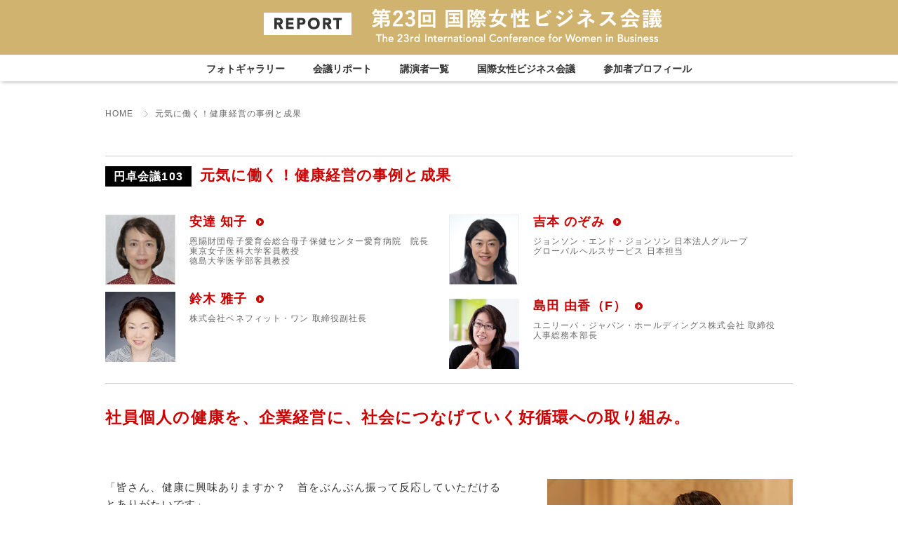

--- FILE ---
content_type: text/html
request_url: https://www.women.co.jp/conf23rd/report/entaku_103.html
body_size: 25812
content:
<!DOCTYPE html>
<!--[if lt IE 7]><html lang="ja" class="no-js lt-ie9 lt-ie8 lt-ie7"><![endif]-->
<!--[if IE 7]><html lang="ja" class="no-js lt-ie9 lt-ie8"> <![endif]-->
<!--[if IE 8]><html lang="ja" class="no-js lt-ie9"><![endif]-->
<!--[if gt IE 8]><!-->
<html lang="ja" class="no-js"><!-- InstanceBegin template="/Templates/base-j.dwt" codeOutsideHTMLIsLocked="false" -->
<!--<![endif]-->

<head prefix="og: http://ogp.me/ns# fb: http://ogp.me/ns/fb# article: http://ogp.me/ns/article#">
<meta charset="UTF-8">
<meta http-equiv="X-UA-Compatible" content="IE=edge">
<meta name="keywords" content="女性,会議,セミナー,講師,講演,著名,women,conference,Japan,ビジネス">
<meta name="description" content="国際女性ビジネス会議は、全国、海外から働く女性が参加する日本最大級のビジネス会議です。他に類を見ない感動の10時間は、参加者満足度が過去20年間99％以上。向上心の高い働く女性・男性・学生が集まります。">
<meta http-equiv="Pragma" content="no-cache" />
<meta http-equiv="cache-control" content="no-cache" />
<meta http-equiv="expires" content="0" />



<title>元気に働く！健康経営の事例と成果｜第23回 国際女性ビジネス会議リポート | 株式会社イー・ウーマン</title>


<!-- OGPの設定 -->



<meta property="og:title" content="元気に働く！健康経営の事例と成果｜第23回 国際女性ビジネス会議リポート | 株式会社イー・ウーマン">
<meta property="og:type" content="article">


<meta property="og:description" content="国際女性ビジネス会議は、全国、海外から働く女性が参加する日本最大級のビジネス会議です。他に類を見ない感動の10時間は、参加者満足度が過去20年間99％以上。向上心の高い働く女性・男性・学生が集まります。">
<script language="JavaScript">
<!--
  document.write('<meta property="og:url" content="' + location.href + '">' );
// -->
</script>
<meta property="og:site_name" content="第23回 国際女性ビジネス会議リポート | 株式会社イー・ウーマン">
<!-- スマートデバイス関連の設定  -->
<meta name="viewport" content="width=1200">
<!-- fontawesomeの読み込み  -->
<link rel="stylesheet" href="https://use.fontawesome.com/releases/v5.3.1/css/all.css" integrity="sha384-mzrmE5qonljUremFsqc01SB46JvROS7bZs3IO2EmfFsd15uHvIt+Y8vEf7N7fWAU" crossorigin="anonymous">
<!-- CSS -->
<link href="../common/css/reset.css" rel="stylesheet" type="text/css" media="all">
<link href="../common/css/module.css" rel="stylesheet" type="text/css" media="all">
<link href="../common/css/style.css" rel="stylesheet" type="text/css" media="all">
<link href="files/css/style.css" rel="stylesheet" type="text/css" media="all">
<link rel="stylesheet" href="https://ajax.googleapis.com/ajax/libs/jqueryui/1.11.4/themes/smoothness/jquery-ui.css">
<!-- jQueryの読み込み -->
<script src="//ajax.googleapis.com/ajax/libs/jquery/1.11.3/jquery.min.js"></script>
<script>window.jQuery || document.write('<script src="/common/js/vendor/jquery.1.11.3.min.js"><\/script>')</script>
<!-- jQuery ui の読み込み -->
<script src="https://ajax.googleapis.com/ajax/libs/jqueryui/1.11.4/jquery-ui.min.js"></script>
<script>window.jQuery.ui || document.write('<script src="/common/js/vendor/jquery.ui.1.11.4.min.js"><\/script>')</script>
<!-- Modernizr の読み込み -->
<script src="//ajax.aspnetcdn.com/ajax/modernizr/modernizr-2.8.3.js"></script>
<script>window.Modernizr || document.write('<script src="/common/js/vendor/modernizr.2.8.3.min.js"><\/script>');</script>
<!-- vendor -->
<script src="../common/js/vendor/jquery.lazyload.v1.4.min.js"></script>
<script src="../common/js/vendor/jquery.heightLine.min.js"></script>
<script src="../common/js/vendor/picturefill.min.js"></script>
<!--[if lt IE 9]>
<script src="/common/js/vendor/jquery.background_size.js"></script>
<script>
$(function() {
    //backgounrd-size:coverを使う場合
    $('.bg_cover').css('background-size', 'cover');
    //backgounrd-size:containを使う場合
    $('.bg_contain').css('background-size', 'contain');
});
</script>
<![endif]-->
<!-- original -->
<script src="../common/js/jquery.sorting.os.js"></script>
<script src="../common/js/scripts.js"></script>
<!-- InstanceBeginEditable name="head" -->
<!-- InstanceEndEditable -->
<!-- InstanceParam name="id" type="text" value="index" -->
<!-- InstanceParam name="class" type="text" value="index speech" -->
<!-- InstanceParam name="title" type="text" value="元気に働く！健康経営の事例と成果" -->
<!-- InstanceParam name="pagetype" type="text" value="article" -->
<!-- InstanceParam name="language" type="boolean" value="false" -->
<script>
 (function(i,s,o,g,r,a,m){i['GoogleAnalyticsObject']=r;i[r]=i[r]||function(){
 (i[r].q=i[r].q||[]).push(arguments)},i[r].l=1*new Date();a=s.createElement(o),
 m=s.getElementsByTagName(o)[0];a.async=1;a.src=g;m.parentNode.insertBefore(a,m)
 })(window,document,'script','//www.google-analytics.com/analytics.js','ga');
 ga('create', 'UA-41537061-1', 'women.co.jp');
 ga('send', 'pageview');
</script>

</head>
<body id="index" class="index speech">

<!-- #facebook -->
<div id="fb-root"></div>
<script>(function(d, s, id) {
 var js, fjs = d.getElementsByTagName(s)[0];
 if (d.getElementById(id)) return;
 js = d.createElement(s); js.id = id;
 js.src = "//connect.facebook.net/ja_JP/all.js#xfbml=1";
 fjs.parentNode.insertBefore(js, fjs);
}(document, 'script', 'facebook-jssdk'));</script>
<!-- / #facebook -->

<!-- #twitter -->
<script>!function(d,s,id){var js,fjs=d.getElementsByTagName(s)[0],p=/^http:/.test(d.location)?'http':'https';if(!d.getElementById(id)){js=d.createElement(s);js.id=id;js.src=p+"://platform.twitter.com/widgets.js";fjs.parentNode.insertBefore(js,fjs);}}(document,"script","twitter-wjs");</script>
<!-- / #twitter -->

<!-- #wrapper -->
<div id="wrapper" class="wrapper">

<!-- #header -->
<header id="header" class="header" role="banner">
  <div id="header-inner" class="header-inner inner clearfix">
    <h1 id="site-tile-01" class="site-title-01">
		 <a href="../index-j.html"> 
    	<img src="../common/img/site_logo_01.png" alt="第23回 国際女性ビジネス会議リポート｜株式会社イー・ウーマン">     
     </a>
    </h1>
  </div>
     
  <div id="header-nav-area" class="header-nav-area clearfix">
    <div class="header-nav-01">
      <nav id="global-nav" class="global-nav clearfix">
        <ul id="gnavi-lists" class="gnavi-lists clearfix">
          <li><a href="../gallery/index-j.html">フォトギャラリー</a></li>
          <li><a>会議リポート</a>
          <ul class="gnavi-lists-child">
          	<li><a href="../#all">会議全体</a></li>
            <li><a href="../#talk">講演・トークショー</a></li>
            <li><a href="../#entaku">円卓会議</a></li>
            <li><a href="../#party">パーティーセッション</a></li>
            <li><a href="../#match">マッチングスポンサー</a></li>
            <li><a href="../#partner">企業パートナー</a></li>
            <li><a href="../#voice">参加者の声</a></li>
          </ul></li>
          <li><a href="../speakers/" class="alpha">講演者一覧</a></li>
          <li><a href="../about/" class="alpha">国際女性ビジネス会議</a></li>
          <li><a href="../profiles/" class="alpha">参加者プロフィール</a></li>
          
        </ul>
      </nav>
    </div>
  </div>
    <!-- / #header-nav-area .header-nav-area clearfix -->
</header>
<!-- / #header -->


<!-- #content -->
<div id="content" class="content">


<nav id="breadcrumb" class="breadcrumb">
  <ol id="breadcrumb-inner" class="breadcrumb-inner inner clearfix">
    <li itemscope="itemscope" itemtype="http://data-vocabulary.org/Breadcrumb" class="arrow">
      <a href="../" itemprop="url" class="alpha"><span itemprop="title">HOME</span></a>
    </li>
  <!-- InstanceBeginEditable name="breadcrumb" -->
  
  <!-- InstanceEndEditable -->
    <li itemscope="itemscope" itemtype="http://data-vocabulary.org/Breadcrumb">
      <a href="#" itemprop="url" class="current">
        <span itemprop="title">元気に働く！健康経営の事例と成果</span>
      </a>
    </li>
  </ol>
</nav>

  
 
<h2 class="heading">
  <div class="heading-inner inner">
  	<div class="title-area">
    	<span>元気に働く！健康経営の事例と成果</span>
  	</div>
 </div>
</h2>


  <!-- #main -->
  <main id="main" class="main" role="main">
      <div class="inner">
      <!-- InstanceBeginEditable name="main" -->
        <div id="speech-area" class="speech-area">

          <div id="speech-section-01" class="speech-section speech-section-01">
            <div class="inner">
              <div class="box title-block clearfix">
                <hr>
                <div class="title-area clearfix">
                  <h2><span class="label">円卓会議103</span>元気に働く！健康経営の事例と成果</h2>
                  <div class="speaker-area clearfix">
                    <ul class="speaker-lists clearfix">
                      <li class="list-01 clearfix">
                        <div class="img-area"><img src="../common/speakers/adatomo.png" height="75" width="75" alt="安達 知子"></div>
                        <div class="text-area">
                          <span class="name"><a href="../speakers/details-j-adatomo.html">安達 知子</a></span>
                          <p class="affiliation">恩賜財団母子愛育会総合母子保健センター愛育病院　院長<br>東京女子医科大学客員教授<br>徳島大学医学部客員教授</p>
                        </div>
                      </li>
                    </ul>
                    <ul class="speaker-lists clearfix">
                      <li class="list-01 clearfix">
                        <div class="img-area"><img src="../common/speakers/yoshimoto.png" height="75" width="75" alt="吉本 のぞみ"></div>
                        <div class="text-area">
                          <span class="name"><a href="../speakers/details-j-yoshimoto.html">吉本 のぞみ</a></span>
                          <p class="affiliation">ジョンソン・エンド・ジョンソン 日本法人グループ<br>グローバルヘルスサービス 日本担当
</p>
                        </div>
                      </li>
                    </ul>
                    <ul class="speaker-lists clearfix">
                      <li class="list-01 clearfix">
                        <div class="img-area"><img src="../common/speakers/suzuki.png" height="75" width="75" alt="鈴木 雅子"></div>
                        <div class="text-area">
                          <span class="name"><a href="../speakers/details-j-suzuki.html">鈴木 雅子</a></span>
                          <p class="affiliation">株式会社ベネフィット・ワン 取締役副社長</p>
                        </div>
                      </li>
                    </ul>
                    <ul class="speaker-lists speaker-lists-01 clearfix">
                      <li class="list-01 clearfix">
                        <div class="img-area"><img src="../common/speakers/shimada.png" height="75" width="75" alt="島田 由香（F）"></div>
                        <div class="text-area">
                          <span class="name"><a href="../speakers/details-j-shimada.html">島田 由香（F）</a></span>
                          <p class="affiliation">ユニリーバ・ジャパン・ホールディングス株式会社 取締役 人事総務本部長</p>
                        </div>
                      </li>
                    </ul>
                  </div>
                  <hr>
                  <!-- / .speaker-area -->
                </div>
                <!-- / .title-area -->
              </div>
              <!-- / .title-block -->
             
              <!-- / .box-02 -->
              <div class="box box-01">
                <div class="text-wrap clearfix">
                  
                  <div class="text text-01">
                    <h3>社員個人の健康を、企業経営に、社会につなげていく好循環への取り組み。</h3>
                  </div>
                </div>
              </div>
              <!-- / .box-01 -->
              <div class="box box-02">
                <div class="text-wrap clearfix">
                <div class="photo photo350 photo-right">
                    <img src="files/img/entaku/entaku103_01.jpg" alt="働き方改革での新しい人事評価 写真">
                  </div>
                  <div class="text text-02">
                  
                    <p>「皆さん、健康に興味ありますか？　首をぶんぶん振って反応していただけるとありがたいです」<br>少し緊張気味で静かに座っていた参加者が、ユニリーバ・ジャパン・ホールディングス人事総務本部長の島田由香さんの言葉で大笑い。一気に賑やかな雰囲気になりました。島田さんの軽快なファシリテートで元気にスタート。企業の「健康経営」について、さまざまな好事例をシェアしていきます。</p>
                    
                  </div>
                </div>
              
                <div class="text-wrap clearfix">
                  <div class="photo photo350 photo-left">
                    <img src="files/img/entaku/entaku103_02.jpg" alt="働き方改革での新しい人事評価 写真">
                  </div>
                  <div class="text text-03">
                    <p>昨年、東京都内でもっとも多くの出産に対応した愛育病院。その院長である安達知子さんは国際女性ビジネス会議のテーマである「LIVE STRONG」について、「高校・大学時代から自分がもっと強くありたいと思うたび、自分を鼓舞するために繰り返していた言葉」と語ります。そして男女のホルモン分泌パターンの違い、特にエイジングに伴う性ホルモンの減少時期の違い、女性のホルモンの変化と疾患などを具体的なデータを示しながら「女性は男性と違い、さまざまな体調変化、ライフステージがある。しかもかなりドラマティックに変わる。そこを踏まえて企業での健康支援を」と提言しました。</p>
                  </div>
                </div>
                <div class="text-wrap clearfix">
                  <div class="text text-04">
                    <div class="photo photo350 photo-right">
                      <img src="files/img/entaku/entaku103_03.jpg" alt="働き方改革での新しい人事評価 写真">
                    </div>
                    <p>福利厚生アウトソーシング事業を進めるベネフィット・ワン副社長の鈴木雅子さんは、経産省が4年前から認定している「健康経営銘柄2018（ホワイト500）」に認定された自社の取り組みとともに、「最初の頃は人から相談されると休日でも悩んでいた。そこで気づいたことは、ひとつひとつに熱中するということ。余計なことを考えず、いやなことがあっても家に持ち帰らないという約束を自分にする」という個人の意識も語り、参加者からは「おおー」と思わず感嘆の声が上がるシーンも。</p>
                    
                  </div>
                </div>
                <div class="text-wrap clearfix">
                  <div class="text text-05">
                    <div class="photo photo350 photo-left">
                      <img src="files/img/entaku/entaku103_04.jpg" alt="働き方改革での新しい人事評価 写真">
                    </div>
                    <p>一人ひとりの健康から仕事にも社会にも好循環をもたらす自社の取り組みを紹介くださったのは、ジョンソン・エンド・ジョンソンで従業員の心身の健康推進に取り組む吉本のぞみさんです。「従業員の健康推進にはお金がかかる、コストという考え方がありますが、ジョンソン・エンド・ジョンソンでは投資と明言しています。自分が実現したい人生のために食生活などでオリジナルメニューをつくるenergy for performance というプログラムでは、アメリカで離職率が大幅に下がり、生産性が上がるなどの成果が表れています」</p>
                </div>
              </div>
              <div class="text-wrap clearfix">
                  <div class="text text-06">
                    <div class="photo photo350 photo-right">
                      <img src="files/img/entaku/entaku103_05.jpg" alt="働き方改革での新しい人事評価 写真">
                    </div>
                    <p>後半は、会場を含めてのディスカッションです。「社員が健康増進に取り組みたくなるインセンティブのアイデアは？」「本人の受診情報など個人情報とのリンクはどのように進めれば？」「設立3年目のベンチャーで、初めての女性社員出産。日本企業にはない柔軟な取り組みで応えたいがどうアプローチすれば」…次から次へと積極的に課題が飛び交い、時間ぎりぎりまで意見交換が続きました。</p>
                    </div>
                    </div>
                    
              <div class="text-wrap clearfix">
                <div class="text text-07">
                  
                    <p>「かつては経営と社員個人の幸せはつながっていなかったのでは。それは確実に変わってきていると感じます。女性が元気なら、その場も元気になる。私たちから元気になっていきましょう！」<br>
島田さんが最後に力強く呼びかけ、温かい拍手とともに会議が幕を閉じました。

                    </p>
                </div>
              </div>
            </div>
            <!--box-02-->
            <div class="box box-03-pia">
                <h4>イー・ウーマンピアからのレポート</h4>
                <div class="voice-list">
                  <article class="voice-area">
                    <h1>「健康と経営の関係」を聴いて</h1>
                    <hr>
                  <div class="text-01">
                  <div class="details">
                        <p>佐々木かをり社長がご執筆された著書『なぜ、時間管理のプロは健康なのか？』を読ませていただいたり、ご講演を聴かせていただいてから、健康でいることの大切さを改めて実感するようになりました。。今や日本でも健康への意識が非常に高まっており、RIZAP WOMANでは普通のパーソナルジムではなく、婦人科をはじめとする提携医師と連携した強力な体制でサポートしてくれるプログラムが誕生しました。<br><br>
                        産婦人科の医師、安達先生は「男性とどう違うのか？」ということをまとめられた資料を配布してくださり、「年齢に従っていろいろな疾患があるので、こういったことを踏まえた上で、自分自身の体調を認識し、うまく対応すること」とわかりやすく教えてくださいました。ジョンソン・エンド・ジョンソン社・吉本さんは、「人財に対する投資は将来、医療費が削減される、病欠が減る、肩がこるなどの理由から会社にいるけれども生産性の低い人が減るなど、リターンとして戻ってくる」、安達先生は「企業は女性のライフイベントに沿ってそれを実施してほしい」とご解説くださいました。ベネフィット・ワン社・鈴木さんは「健康経営・健康投資」に関する資料とともに、「各自が意識を持って、ヘルス・リテラシーを高めること」とご指導してくださり、ユニリーバ社・島田さんは、いかにヘルス・リテラシーを高めるのか？という問いに対して、「すべては自分を大切にすること」、吉本さんは「心と体がヘルシーでないとチャンスを掴めない」とご指導してくださいました。<br><br>
                        ご講演を聴かせていただいておりますと、企業が社員一人一人の健康のためにきめ細やかに気を配り、いかに人財を大切に考えてられるかがよく伝わり、感動いたしました。またどの企業の方々も、「みんなが楽しくできるような仕掛けが必要」だと考えてられることもわかりました。島田さんから生産性を高めるためには「マインドフルネス」の状態でいることが大切なことや、「一人一人が持っている強み、素晴らしい可能性が出せるといいと思っている」と伺うことができたのも、とても印象に残っております。会場にいらっしゃる方々もみなさん静かに講師陣のお言葉に耳を傾けて、熱心に聴き入ってられました。<br><br>
                        初めは、国際女性ビジネス会議において、過去に「人事」についての講師を務められていた島田さんの魅力溢れるご指導に魅かれて選択した会議でしたが、他の講師陣の方々からも大変貴重なご指導をしていただき、今回もとても実り豊かな会議となりました。
                        </p>
                        <p class="pia-nema">マカロン71</p>
                      </div>
                    </div>
                  </article>
                </div>
                </div>
            </div>
           
          </div>
          <!-- / #speech-section-01 .speech-section-01 -->
        </div>
        <!-- / #about-section-area .about-section-area -->
      <!-- InstanceEndEditable -->
      </div>
    	  <!-- / .inner -->
  </main>
  <!-- / #main -->

</div>
<!-- / #content -->

<aside id="bottom-aside" class="bottom-aside">
  <div class="inner clearfix">
    <div class="archives">
      <h3>過去の国際女性ビジネス会議のリポート</h3>
      <ul>
      	<li><a href="http://www.women.co.jp/conf22nd/" target="_blank" class="alpha">第22回国際女性ビジネス会議リポートへ</a></li>
        <li class="foot-list-youtube"><a href="https://youtu.be/4-Rm0rYtN1o" target="_blank">第22回国際女性ビジネス会議 スペシャル映像<i class="fa fa-youtube-play" aria-hidden="true"></i></a></li>
        <li><a href="http://www.women.co.jp/conf21st/" target="_blank" class="alpha">第21回国際女性ビジネス会議リポートへ</a></li>
        <li class="foot-list-youtube"><a href="https://www.youtube.com/watch?v=z2FvHTE1Ar0" target="_blank">第21回国際女性ビジネス会議 スペシャル映像<i class="fa fa-youtube-play" aria-hidden="true"></i></a></li>
        <li><a href="http://www.women.co.jp/conf20th/" target="_blank" class="alpha">第20回国際女性ビジネス会議リポートへ</a></li>
        <li><a href="http://www.women.co.jp/conf19th/" target="_blank" class="alpha">第19回国際女性ビジネス会議リポートへ</a></li>
        <li><a href="http://www.women.co.jp/conf18th/" target="_blank" class="alpha">第18回国際女性ビジネス会議リポートへ</a></li>
        <li><a href="http://ewoman.jp/iwb/17/" target="_blank" class="alpha">第17回国際女性ビジネス会議リポートへ</a></li>
        <li><a href="http://ewoman.jp/iwb/16/" target="_blank" class="alpha">第16回国際女性ビジネス会議リポートへ</a></li>
        <li><a href="http://ewoman.jp/iwb/15/" target="_blank" class="alpha">第15回国際女性ビジネス会議リポートへ</a></li>
        <li><a href="http://www.ewoman.co.jp/iwb/14/" target="_blank" class="alpha">第14回国際女性ビジネス会議リポートへ</a></li>
        <li><a href="http://www.ewoman.co.jp/iwb/13/" target="_blank" class="alpha">第13回国際女性ビジネス会議リポートへ</a></li>
        <li><a href="http://www.ewoman.co.jp/iwb/" target="_blank" class="alpha">第12回国際女性ビジネス会議リポートへ</a></li>
      </ul>
    </div>
  </div>
</aside>
<!-- / #aside-sitemap -->

<!-- #back-to-top -->
<p id="back-to-top" class="back-to-top" title="ページの上部へ">
  <a href="#" class="alpha"><img src="../common/img/back_to_top_01.png" height="38" width="55" alt="Back to top ページの上部へ"></a>
</p>
<!-- / #back-to-top -->

<!-- #footer -->
<footer id="footer" class="footer" role="contentinfo">
  <div id="fotter-inner" class="fotter-inner inner clearfix">
    <ul id="footer-nav" class="footer-nav clearfix">
      <li><a href="../history/">アーカイブ</a></li>
      <li><a href="https://form.ewoman.jp/inquiry/interview_jp.html" target="_blank" class="alpha" target="_blank">取材のお申込み</a></li>
      <li><a href="https://form.ewoman.jp/conf24th/" class="alpha" target="_blank">パートナーのお申込み</a></li>
      <li><a href="mailto:23rd_conf@ewoman.co.jp" class="alpha">お問い合わせ</a></li>
    </ul>
    <p class="copyright">Copyright &copy; ewoman, Inc. All rights reserved</p>
  </div>
  <!-- / #footer-inner .footer-inner clearfix -->
</footer>
<!-- / #footer -->

</div>
<!-- / #wrapper -->

</body>
<!-- InstanceEnd --></html>


--- FILE ---
content_type: text/css
request_url: https://www.women.co.jp/conf23rd/common/css/reset.css
body_size: 3375
content:
@charset "UTF-8";

/*
 *  reset.css
 *  version --- 1.1.2
 *  updated --- 2015/12/10
 *
 *  author  --- studio Neo-
 */

/* !Reset
---------------------------------------------------------- */
/*
html5doctor.com Reset Stylesheet
v1.6.1
Last Updated: 2010-09-17
Author: Richard Clark - http://richclarkdesign.com
Twitter: @rich_clark
*/

html, body, div, span, object, iframe,
h1, h2, h3, h4, h5, h6, p, blockquote, pre,
abbr, address, cite, code,
del, dfn, em, img, ins, kbd, q, samp,
small, strong, sub, sup, var,
b, i,
dl, dt, dd, ol, ul, li,
fieldset, form, label, legend,
table, caption, tbody, tfoot, thead, tr, th, td,
article, aside, canvas, details, figcaption, figure,
footer, header, hgroup, menu, nav, section, summary,
time, mark, audio, video {
  margin: 0;
  padding: 0;
  border: 0;
  outline: 0;
  font-size: 100%;
  vertical-align: baseline;
  background: transparent;
}

body {
  line-height: 1;
}

article,aside,details,figcaption,figure,
footer,header,hgroup,menu,nav,section {
  display: block;
}

nav ul {
  list-style: none;
}

blockquote, q {
  quotes: none;
}

blockquote:before, blockquote:after,
q:before, q:after {
  content: '';
  content: none;
}

a {
  margin: 0;
  padding: 0;
  font-size: 100%;
  vertical-align: baseline;
  background: transparent;
}

/* change colours to suit your needs */
ins {
  background-color: #ff9;
  color: #000;
  text-decoration: none;
}

/* change colours to suit your needs */
mark {
  background-color: #ff9;
  color: #000;
  font-style: italic;
  font-weight: bold;
}

del {
  text-decoration: line-through;
}

abbr[title], dfn[title] {
  border-bottom: 1px dotted;
  cursor: help;
}

table {
  border-collapse: collapse;
  border-spacing: 0;
}

/* change border colour to suit your needs */
hr {
  display: block;
  height: 1px;
  border: 0;
  border-top: 1px solid #cccccc;
  margin: 1em 0;
  padding: 0;
}

input, select {
  vertical-align: middle;
}


/* !List Style
---------------------------------------------------------- */
ol, ul {
  list-style:none;
}


/* !Box Sizing
---------------------------------------------------------- */
* {
  -webkit-box-sizing: border-box; /* <=iOS 4, <= Android 2.3 */
     -moz-box-sizing: border-box; /* Firefox 1+ */
          box-sizing: border-box; /* Chrome, IE8+, Opera, Safari 5.1 */
}


/* !Grids（Responsive Layout）
---------------------------------------------------------- */
.grid-box { *zoom: 1;}

  .grid {
    display: block;
    float: left;
  }
    .grid:first-child { margin-left: 0 !important;}

  .grid-1_of_2  { width: 50%;}
  .grid-1_of_3  { width: 33.333333%;}
  .grid-1_of_4  { width: 25%;}
  .grid-1_of_5  { width: 20%;}
  .grid-1_of_6  { width: 16.666666%;}
  .grid-1_of_7  { width: 14.285714%;}
  .grid-1_of_8  { width: 12.5%;}
  .grid-1_of_9  { width: 11.111111%;}
  .grid-1_of_10 { width: 10%;}
  .grid-1_of_11 { width: 9.090909%;}
  .grid-1_of_12 { width: 8.333333%;}


/* !Clearfix（micro clearfix）
---------------------------------------------------------- */
/* for modern browsers */
.clearfix:before,
.clearfix:after,
.grid-box:before,
.grid-box:after {
  content: "";
  display: table;
}

.grid-box:after,
.clearfix:after { clear: both;}

/* for IE6/7 (trigger hasLayout) */
.grid-box,
.clearfix { *zoom: 1;}


/* !Alpha
---------------------------------------------------------- */
.alpha {
  -webkit-transition: opacity .2s ease;
          transition: opacity .2s ease;
}
  .alpha:hover { opacity: .6;}


--- FILE ---
content_type: text/css
request_url: https://www.women.co.jp/conf23rd/common/css/module.css
body_size: 8077
content:
@charset "UTF-8";

/*
 *  common/css/module.css
 *  version --- 1.1.3
 *  updated --- 2015/12/10
 *
 *  author  --- studio Neo-
 */

/* !Fonts
---------------------------------------------------------- */

/* font family */
.serif {
  font-family:
    'Times New Roman',
    'ヒラギノ明朝 ProN W3',
    'Hiragino Mincho ProN',
    '游明朝',
    'Yu Mincho',
     YuMincho,
    'HG明朝E',
     'ＭＳ Ｐ明朝',
     'ＭＳ 明朝',
     serif
  ;
}

.sSerif {
  font-family:
    'Helvetica Neue',
     Arial,
    'ヒラギノ角ゴ ProN W3',
    'Hiragino Kaku Gothic ProN',
    '游ゴシック',
    'Yu Gothic',
     YuGothic,
    'メイリオ',
     Meiryo,
     sans-serif
  ;
}

/* !Noto Sans Japanese の読込
@import url(//fonts.googleapis.com/earlyaccess/notosansjapanese.css);
*/

/* Font Weight */
.fwN   { font-weight: normal !important;}
.fwB   { font-weight: bold   !important;}

/* Font Style */
.fsI {font-style: italic !important;}

/* Font Size */
.fsSS  { font-size: 78%  !important;} /* base 13px -> 10px, 12px -> 8px */
.fsS   { font-size: 93%  !important;} /* base 13px -> 12px, 12px -> 11px */
.fsM   { font-size: 100% !important;}
.fsL   { font-size: 115% !important;} /* base 13px -> 15px, 12px -> 14px */
.fsLL  { font-size: 130% !important;} /* base 13px -> 17px, 12px -> 16px */
.fsLLL { font-size: 143% !important;} /* base 13px -> 19px, 12px -> 18px */

/* Font Size => rem */
.fs10 { font-size: 1.0rem !important;}
.fs11 { font-size: 1.1rem !important;}
.fs12 { font-size: 1.2rem !important;}
.fs13 { font-size: 1.3rem !important;}
.fs14 { font-size: 1.4rem !important;}
.fs15 { font-size: 1.5rem !important;}
.fs16 { font-size: 1.6rem !important;}
.fs17 { font-size: 1.7rem !important;}
.fs18 { font-size: 1.8rem !important;}
.fs19 { font-size: 1.9rem !important;}
.fs20 { font-size: 2.0rem !important;}

/* Font Size => 13px
.fs10 { font-size: 76.9%  !important;}
.fs11 { font-size: 84.6%  !important;}
.fs12 { font-size: 92.3%  !important;}
.fs13 { font-size: 100,0% !important;}
.fs14 { font-size: 107.7% !important;}
.fs15 { font-size: 115.4% !important;}
.fs16 { font-size: 123.1% !important;}
.fs17 { font-size: 130.8% !important;}
.fs18 { font-size: 138.5% !important;}
.fs19 { font-size: 146.2% !important;}
.fs20 { font-size: 153.8% !important;}
*/

/* Font Size => 12px
.fs10 { font-size: 83.3%  !important;}
.fs11 { font-size: 91.7%  !important;}
.fs12 { font-size: 100.0% !important;}
.fs13 { font-size: 108.3% !important;}
.fs14 { font-size: 116.7% !important;}
.fs15 { font-size: 125.0% !important;}
.fs16 { font-size: 133.3% !important;}
.fs17 { font-size: 141.7% !important;}
.fs18 { font-size: 150.0% !important;}
.fs19 { font-size: 158.3% !important;}
.fs20 { font-size: 166.7% !important;}
*/


sup { font-size: 78%; vertical-align: top;}
sub { font-size: 78%; vertical-align: baseline;}

/* 両端揃え */
.justify {
  text-align: justify !important;
  text-justify: inter-ideograph !important;
  /*  word-break : break-all !important; */
}

/* !Text Align
---------------------------------------------------------- */
.taL { text-align: left   !important;}
.taC { text-align: center !important;}
.taR { text-align: right  !important;}


/* !Vertical Align
---------------------------------------------------------- */
.vaT { vertical-align: top    !important;}
.vaM { vertical-align: middle !important;}
.vaB { vertical-align: bottom !important;}

/* !Floats
---------------------------------------------------------- */
.floatL, .left  { float: left ;}
.floatR, .right { float: right;}

/* !Clear
---------------------------------------------------------- */
.clear  { clear: both  !important;}
.clearL { clear: left  !important;}
.clearR { clear: right !important;}

/* Display */
.displayI  { display: inline       !important;}
.displayIB { display: inline-block !important;}
.displayB  { display: block        !important;}
.displayN  { display: none         !important;}

/* Background
---------------------------------------------------------- */
.bgN { background: none !important;}

/* !Border
---------------------------------------------------------- */
.borderN { border: none !important;}

/* Text Decoration
---------------------------------------------------------- */
.tdU { text-decoration: underline !important;}
.tdN { text-decoration: none      !important;}

/* !Margin
---------------------------------------------------------- */
.mt00 { margin-top: 0    !important;}
.mt05 { margin-top: 5px  !important;}
.mt10 { margin-top: 10px !important;}
.mt15 { margin-top: 15px !important;}
.mt20 { margin-top: 20px !important;}
.mt25 { margin-top: 25px !important;}
.mt30 { margin-top: 30px !important;}
.mt35 { margin-top: 35px !important;}
.mt40 { margin-top: 40px !important;}
.mt45 { margin-top: 45px !important;}
.mt50 { margin-top: 50px !important;}

.mr00 { margin-right: 0    !important;}
.mr05 { margin-right: 5px  !important;}
.mr10 { margin-right: 10px !important;}
.mr15 { margin-right: 15px !important;}
.mr20 { margin-right: 20px !important;}
.mr25 { margin-right: 25px !important;}
.mr30 { margin-right: 30px !important;}
.mr35 { margin-right: 35px !important;}
.mr40 { margin-right: 40px !important;}
.mr45 { margin-right: 45px !important;}
.mr50 { margin-right: 50px !important;}

.mb00 { margin-bottom: 0    !important;}
.mb05 { margin-bottom: 5px  !important;}
.mb10 { margin-bottom: 10px !important;}
.mb15 { margin-bottom: 15px !important;}
.mb20 { margin-bottom: 20px !important;}
.mb25 { margin-bottom: 25px !important;}
.mb30 { margin-bottom: 30px !important;}
.mb35 { margin-bottom: 35px !important;}
.mb40 { margin-bottom: 40px !important;}
.mb45 { margin-bottom: 45px !important;}
.mb50 { margin-bottom: 50px !important;}
.mb100 { margin-bottom: 100px !important;}
.mb150 { margin-bottom: 150px !important;}
.mb200 { margin-bottom: 200px !important;}

.ml00 { margin-left: 0    !important;}
.ml05 { margin-left: 5px  !important;}
.ml10 { margin-left: 10px !important;}
.ml15 { margin-left: 15px !important;}
.ml20 { margin-left: 20px !important;}
.ml25 { margin-left: 25px !important;}
.ml30 { margin-left: 30px !important;}
.ml35 { margin-left: 35px !important;}
.ml40 { margin-left: 40px !important;}
.ml45 { margin-left: 45px !important;}
.ml50 { margin-left: 50px !important;}

/* !Padding  ---------------------------------------------------------------- */
.pt00 { padding-top: 0    !important;}
.pt05 { padding-top: 5px  !important;}
.pt10 { padding-top: 10px !important;}
.pt15 { padding-top: 15px !important;}
.pt20 { padding-top: 20px !important;}
.pt25 { padding-top: 25px !important;}
.pt30 { padding-top: 30px !important;}
.pt35 { padding-top: 35px !important;}
.pt40 { padding-top: 40px !important;}
.pt45 { padding-top: 45px !important;}
.pt50 { padding-top: 50px !important;}

.pr00 { padding-right: 0    !important;}
.pr05 { padding-right: 5px  !important;}
.pr10 { padding-right: 10px !important;}
.pr15 { padding-right: 15px !important;}
.pr20 { padding-right: 20px !important;}
.pr25 { padding-right: 25px !important;}
.pr30 { padding-right: 30px !important;}
.pr35 { padding-right: 35px !important;}
.pr40 { padding-right: 40px !important;}
.pr45 { padding-right: 45px !important;}
.pr50 { padding-right: 50px !important;}

.pb00 { padding-bottom: 0    !important;}
.pb05 { padding-bottom: 5px  !important;}
.pb10 { padding-bottom: 10px !important;}
.pb15 { padding-bottom: 15px !important;}
.pb20 { padding-bottom: 20px !important;}
.pb25 { padding-bottom: 25px !important;}
.pb30 { padding-bottom: 30px !important;}
.pb35 { padding-bottom: 35px !important;}
.pb40 { padding-bottom: 40px !important;}
.pb45 { padding-bottom: 45px !important;}
.pb50 { padding-bottom: 50px !important;}

.pl00 { padding-left: 0    !important;}
.pl05 { padding-left: 5px  !important;}
.pl10 { padding-left: 10px !important;}
.pl15 { padding-left: 15px !important;}
.pl20 { padding-left: 20px !important;}
.pl25 { padding-left: 25px !important;}
.pl30 { padding-left: 30px !important;}
.pl35 { padding-left: 35px !important;}
.pl40 { padding-left: 40px !important;}
.pl45 { padding-left: 45px !important;}
.pl50 { padding-left: 50px !important;}


--- FILE ---
content_type: text/css
request_url: https://www.women.co.jp/conf23rd/common/css/style.css
body_size: 9617
content:
@charset "UTF-8";

/*
 *  common/css/style.css
 *  version --- 1.1.2
 *  updated --- 2015/09/07
 *
 *  author  --- studio Neo-
 */

/* !Defaults
---------------------------------------------------------- */
html {
  font-size: 62.5%;
}

html, body {
  width: 100%;
  height: 100%;
}

body {
  min-width: 1180px;
  color: #333333;
  text-align: left;
  line-height: 1.6;
  letter-spacing: .08em;
  font-size: 1.4em;
  font-family:
    '游ゴシック体',
    'Yu Gothic',
     YuGothic,
    'ヒラギノ角ゴ ProN',
    'Hiragino Kaku Gothic ProN',
    'メイリオ',
     Meiryo,
     sans-serif
  ;
  -webkit-text-size-adjust: 100%;
}
  /* !Antialiaased */
  body {
    -webkit-font-smoothing: antialiased;
    -moz-osx-font-smoothing: grayscale;
  }

/* !Anchor */
a {
  color: #333333;
}

a:link,
a:visited {
  text-decoration: none;
}

a:hover,
a:active {
  text-decoration: none;
}


.del {
  display: block;
}

.ins {
  display: none;
}

@media screen and (max-width: 480px) {
  .del {
   display: none;
  }

  .ins {
    display: block;
  }
}


main {
  display: block;
  margin: 40px auto 220px;
}
.home main{
  margin: 0 auto 60px; 
}

.content img {
  vertical-align: middle;
  width: 100%
}

.home.content img,
.home img {
  width: auto;
}

.inner {
  width: 100%;
  margin: 0 auto;
  display: block;
}


/* !Header
---------------------------------------------------------- */
.header {
  width: 100%;
  height: 116px;
  position: fixed;
  z-index: 9999;
  box-shadow: 2px 0 6px rgba(0,0,0,0.4);
}

.english .header {
  height: 100px;
}

.header .header-inner{
  background: #cfb36e;
}

.header .header-inner .site-title-01{
  margin: 12px 0 12px 40px;
  text-align: center;
}
.english .header .header-inner .site-title-01{
  margin: 14px 20px 10px 0;
}

.header .site-title-01 a {
  display: block;
}

.header-nav-area .header-nav-01 {}

.header-nav-area .header-nav-01 .global-nav{
  background: #fff;
}

.header-nav-area .header-nav-01 .global-nav ul.gnavi-lists{
  width: 1024px;
  display: flex;
  justify-content: center;
  margin: 0 auto;
  padding-top: 2px;
}


.header-nav-area .header-nav-01 .global-nav ul.gnavi-lists > li{
  line-height: 1.6;
  float: left;
  padding: 7px 0;
  position: relative;
}

.header-nav-area .header-nav-01 .global-nav ul.gnavi-lists li a {
  padding: 0 20px;
  text-decoration: none;
  letter-spacing: 0;
  font-size: 14px;
  font-weight: bold;
  display: block;
}

.header-nav-area .header-nav-01 .global-nav ul.gnavi-lists li.nav-language{
  margin-left: 20px;
  line-height: 1.4;
  border: 1px solid #000000;
  margin: 4px 0;
  padding: 2px 0;
}

.header-nav-area .header-nav-01 .global-nav ul.gnavi-lists li.nav-language a{
  color: #000000;
  line-height: 1.6;
}

.global-nav ul.gnavi-lists > li > ul.gnavi-lists-child{
  display: none;
  position: absolute;
  top: 36px;
  left: -33px;
}

.global-nav ul.gnavi-lists li ul.gnavi-lists-child li{
  float: none;
  width: 180px;
  background: rgba(258, 258, 258, 0.8);
  border-bottom: 1px solid #cfb36e;
  text-align: center;
}

.global-nav ul.gnavi-lists li ul.gnavi-lists-child li a{
  display: block;
  color: #000000;
  line-height: 45px;
  text-decoration: none;
  text-align: center;
}

.global-nav ul.gnavi-lists li ul.gnavi-lists-child li a:hover{
  background: #cfb36e;
  color: #FFFFFF!important;
}


/* !Breadcrumb
---------------------------------------------------------- */
.breadcrumb {
  margin-top: 12px;
  margin-bottom: 30px;
}

.breadcrumb ol.breadcrumb-inner{
  width: 980px;
}

.breadcrumb ol.breadcrumb-inner li {
  margin-left: 10px;
  padding-left: 15px;
  display: inline-block;
  font-size: 1.2rem;
  background: url(../img/cmn_arrow_02.gif) no-repeat left 46%;
}
.breadcrumb ol.breadcrumb-inner li:first-child {
  margin-left: 0;
  padding-left: 0;
  background: none;
}

.breadcrumb ol.breadcrumb-inner li a {
  color: #666666;
}

.breadcrumb ol.breadcrumb-inner li a.current {
  cursor: default;
  text-decoration: none;
}

/* !Heading
---------------------------------------------------------- */
h2.heading {
  width: 980px;
  margin: 0 auto;
}

h2.heading .title-area span{
    display: inline-block;
    padding: 4px 20px;
    font-size: 16px;
    color: #fff;
    background: #000;
}


/* !Content
---------------------------------------------------------- */
.content{
  position: relative;
  top: 138px;
  overflow: hidden;
  width: 1024px;
  margin: 0 auto 50px;
}

.home .content{
  top: 117px;
}

.english .content{
  top: 108px;
}

.home .content{
  width: 100%;
}


/* !Bottom aside
---------------------------------------------------------- */
.bottom-aside {
  margin-top: 40px;
  padding: 30px 0 40px;
  background-color: #f9f6f6;
}

.bottom-aside .archives {
  width: 800px;
  margin: 0 auto;
}
.bottom-aside .archives h3 {
  margin-bottom: 28px;
  line-height: 1.2;
  font-size: 15px;
  font-size: 1.5rem;
  text-align: center;
}
.bottom-aside .archives ul {
  margin: 0 20px;
  text-align: center;
}
.bottom-aside .archives ul li {
  margin-bottom: 5px;
}
.bottom-aside .archives ul li a {
  padding-left: 20px;
  text-decoration: underline;
  display: inline-block;
  background: url(../img/cmn_arrow_01.png) no-repeat left center;
}
.bottom-aside .archives ul li.foot-list-youtube a {
  padding-left: 76px;
  text-decoration: underline;
  display: inline-block;
  background: none;
}

.english .bottom-aside .archives ul li.foot-list-youtube a {
    padding-left: 30px;
    text-align: left;
}

.bottom-aside .archives ul li.foot-list-youtube a i{
  padding-left: 8px;
  color: #CC181E;
}

.bottom-aside .archives ul li a:hover,
.bottom-aside .archives ul li a:active {
  text-decoration: none;
}

.bottom-aside .sns-widget {
  width: 775px;
  height: 345px;
  padding-left: 40px;
  float: right;
  border-left: 1px solid #dddddd;
}
.bottom-aside .sns-widget > div {
  float: left;
}

.bottom-aside .sns-widget .twitter-timeline-area h3 {
  background-position: 404px center
}

.bottom-aside .sns-widget .twitter-timeline-area .twitter-timeline-box {
  height: 300px;
}

.bottom-aside .sns-widget .facebook-timeline-area {
  margin-left: 31px;
}

.bottom-aside .sns-widget .facebook-timeline-area h3 {
  background-position: 262px center
}


/* !SNS timeline area
---------------------------------------------------------- */
.sns-timeline-area h3 {
  border: 1px solid #e9eaed;
  background-image: url(../img/cmn_arrow_04.png);
  background-repeat: no-repeat;
  background-color: #fbfbfb;
}
.sns-timeline-area h3 > a {
  display: block;
}

.sns-timeline-area div.sns-timeline-box {
  border-right: 1px solid #e9eaed;
  border-bottom: 1px solid #e9eaed;
  border-left: 1px solid #e9eaed;
}

.facebook-timeline-area h3 {
  border-bottom: none;
}


/* !Back to top (Jump to the top of the page)
---------------------------------------------------------- */
.back-to-top a {
  width: 100%;
  padding: 15px 0 18px;
  text-align: center;
  display: block;
  background-color: #353524;
}

/* !Footer
---------------------------------------------------------- */
.footer {
  padding: 22px 0 62px;
  color: #ffffff;
  background-color: #000000;
  -webkit-font-smoothing: subpixel-antialiased;
  -moz-osx-font-smoothing: auto;
}

.footer ul.footer-nav {
  width: 520px;
  margin: 0 auto 20px;
}

.english .footer ul.footer-nav {
    width: 680px;
    margin: 0 auto 20px;
}

.footer ul.footer-nav li {
  height: 13px;
  line-height: 13px;
  float: left;
  border-left: 1px solid #ffffff;
}
.footer ul.footer-nav li:first-child {
  padding-left: 0;
  border-left: none;
}
.footer ul.footer-nav li a {
  padding: 0 15px;
  color: inherit;
  display: inline-block;
  font-size: 1.3rem;
}

.footer .copyright {
  text-align: center;
  font-size: 1.2rem;
}


/* !Document links
---------------------------------------------------------- */
a[href$='.pdf'],
a[href$='.doc'],
a[href$='.docx'],
a[href$='.xlsx'],
a[href$='.xls'],
a[href$='.txt'],
a[href$='.zip'] {
    min-height: 14px;
    padding-right: 16px;
    display: inline-block;
    *display: inline;
    *zoom: 1;
    background-repeat: no-repeat;
    background-position: right 32%;
}
a[href$='.pdf'] {
    background-image: url(../img/ico_pdf.png);
}
a[href$='.doc'],
a[href$='.docx'] {
    background-image: url(../img/ico_doc.png);
}
a[href$='.xlsx'],
a[href$='.xls'] {
    background-image: url(../img/ico_xls.png);
}
a[href$='.txt'] {
    background-image: url(../img/ico_txt.png);
}
a[href$='.zip'] {
    background-image: url(../img/ico_zip.png);
}


/* !Pring Styles
---------------------------------------------------------- */
@media print {
    html,
    html body { *zoom: 0.65;}

    body { width: 960px;}
}


/* !Coming soon...!
---------------------------------------------------------- */
.content-coming-soon {
  width: 600px;
  height: 180px;
  margin: 120px auto 50px;
  text-align: center;
  line-height: 180px;
  font-style: italic;
  font-size: 28px;
  font-size: 2.8rem;
  background-color: #eeeeee;
}


/*
 *
 *  英語ページ 上書き
 *
 */
/*.english .header-nav-area .header-nav-01 {
  margin-right: 5px;
}
.english .header-nav-area .header-nav-01 .global-nav {
  padding-right: 0;
  padding-left: 16px;
  float: right;
}

.english .header-nav-area .header-nav-01 .global-nav ul li a {
  padding: 0 10px;
}

.english .header-nav-area .header-nav-02 .btn-application-01 a {
  padding-top: 40px;
  line-height: 1.2;
}

.english .bottom-aside .archives {
  width: 340px;
}
.english .bottom-aside .archives ul li a {
  letter-spacing: .01em;
  font-size: 12px;
  font-size: 1.2rem;
}*/

/* !Speakers 詳細 画像崩れ 対処
---------------------------------------------------------- */
.speakers.details .personal .photo img {
	height: auto !important;
}


--- FILE ---
content_type: text/css
request_url: https://www.women.co.jp/conf23rd/report/files/css/style.css
body_size: 29254
content:
@charset "UTF-8";

/*
 *
 * リポートページ（report）
 *
 */

/* !リポートページ 共通
---------------------------------------------------------- */
.report hr,
.speech hr{
  margin: 10px 0;
}

.report .heading,
.speech .heading{
  display: none;
}

.report .main{
  margin: 0 auto;
}
.report .main > .inner {
  max-width: 100% !important;
  padding: 0 0 0 !important;
  border-bottom: none;
  position: relative;
  margin-bottom: 120px;
}

.report .report-area{
  margin-top: 40px;
}

.report .inner p.label {
  display: inline-block;
  padding: 4px 20px;
  font-size: 16px;
  color: #fff;
  background: #000;
  font-weight: bold;
  margin-bottom: 14px;
}


.all.report .report-area{
  margin-bottom: 200px;
}

/* !ボタン
---------------------------------------------------------- */
.btn-area{
  overflow: hidden;
}
.btn-area .inner{
  width: 980px;
  margin-bottom: 120px;
}

.btn-area .btn-list .btn {
  width: 45px;
  height: 45px;
  color: #cd0000;
  margin-left: 180px;
  float: left;
  text-align: center;
  line-height: 45px;
  font-size: 1.4rem;
  font-weight: bold;
  border: 1px solid #cd0000;
}

.current a {
  width: 45px;
  height: 45px;
  margin-left: 250px;
  float: left;
  text-decoration:none;
  text-align: center;
  line-height: 45px;
  font-size: 1.4rem;
  font-weight: bold;
  overflow: hidden;
  border: 1px solid #dddddd;
  cursor:pointer
}

.curr01 a{
  margin-left: 180px;
}

.btn-area .btn-list .btn-01 {
  margin-left: 250px;
  margin-right: auto;
  color: #cd0000;
}

.btn-area .btn-list .btn a {
  text-decoration: none;
  display: block;
  color: #cd0000;
}

.btn-area .btn-list .btn a::before {
  /*content: '▼';*/
  color: #cd0000;
  font-size: 9px;
  margin-right: 5px;
}

.btn-area .btn-list .btn a:hover,
.btn-area .btn-list .btn a:active {
  opacity: .6;
}

.btn-area .btn-list .prev a::before {
    *content: '▼';*
    color: #cd0000;
    font-size: 9px;
    margin-right: 5px;
}

.btn-area .btn-list .next a {
    *content: '▼';*
    color: #cd0000;
    font-size: 9px;
    margin-right: 5px;
}


/* !リポート 共通 写真エリア
---------------------------------------------------------- */
.report-area .photo-wide{
  margin-top: 40px;
  margin-bottom: 40px;
}

.report-area .photo-right{
  float: right;
  margin-left: 60px;
}

.report-area .photo-left{
  float: left;
  margin-right: 60px;
}

.report-area .photo img{
  width: 100%;
}


/* !リポート　全体会議 写真エリア
---------------------------------------------------------- */
.report-area .photo400{
  width: 400px;
  height: auto;
}

.report-area .photo300{
  width: 300px;
  height: auto;
  margin-bottom: 10px;
}

.report-area .photo360{
  width: 360px;
  height: auto;
}

.report-area .photo390{
  width: 390px;
  height: auto;
}

.report-area .photo450{
  width: 450px;
  height: auto;
}

.report-area .photo570{
  width: 570px;
  height: auto;
}

.report-area .photo01,
.report-area .photo03,
.report-area .photo09,
.report-area .photo13{
  margin-top: 90px!important;
}

.report-area .photo02{
  margin-top: 0!important;
}

.report-area .photo02 img{
  margin-bottom: 10px;
}

/* !リポート　全体会議 テキストエリア
---------------------------------------------------------- */
.report-section {
  padding-top: 10px;
}

.report-area .report-section-01 {
  margin: 60px auto 50px;
}

.report-area .report-section-01 h3 {
  margin-bottom: 30px;
  color: #CD0000;
  font-size: 2.0rem;
  font-weight: bold;
}
.report-area .report-section-01 .box .text h2 {
  margin-bottom: 5px;
  color: #CD0000;
  font-size: 1.4rem;
  font-weight: bold;
}

.report-area .report-section-01 .box .text-main {
  width: 520px;
  float: left;
}

.report-area .report-section-01 .box .text04-main {
  width: 460px;
  float: left;
}

.report-area .report-section-01 .box .text-right{
  float: right;
}

.report-area .report-section-01 .box .text-left{
  float: left;
}

.report-area .report-section-01 .box .text01 {
  width: 600px;
  float: right;
}

.report-area .report-section-01 .box .text02 {
  width: 520px;
}

.report-area .report-section-01 .box .text03 {
  width: 500px;
}

.report-area .report-section-01 .box .text03-02 {
  float: right;
  width: 550px;
}
.report-area .report-section-01 .box .text04-01 {
  width: 480px;
  margin-top: 40px;
}

.report-area .report-section-01 .box .text04-02 {
  width: 520px;
}

.report-area .report-section-01 .box .text04-03 {
  width: 400px;
  margin-top: 40px;
}

.report-area .report-section-01 .box .text04-04 {
    float: left;
    width: 600px;
}

.report-area .report-section-01 .box .text04-05 {
    float: right;
    width: 640px;
}

.report-area .report-section-01 .box .text .more {
  margin-top: 100px;
  padding-left: 16px;
  background: url(../../../common/img/cmn_arrow_01.png) no-repeat 0 5px;
  float: right;
  font-weight: bold;
  display:block;
}

.report-area .report-section-01 .box .text .more a {
  text-decoration: none;
}

.text-wrap .box-03 {
  margin: 60px auto;
  padding: 40px 45px;
  border: 5px solid #EEEEEE;
  text-align: center;
}

.text-wrap .box-03 .all-linkarea{
  text-decoration: underline;
}

.report-area .report-section-01 h4 {
  margin-bottom: 30px;
  color: #CD0000;
  font-size: 2.0rem;
  font-weight: bold;
}



/* ! スピーチエリア
---------------------------------------------------------- */
.speech-area{
  width: 980px;
  margin: 0 auto 200px;
}

.speech-section-01{
  width: 980px;
}


/* ! タイトル
---------------------------------------------------------- */
.speech-section-01 .inner .title-block{
  margin-bottom: 20px;
}

.speech-section-01 .inner .title-block .title-area h2 {
  margin-bottom: 40px;
  font-size: 2.1rem;
  color: #CE0000;
}
.speech-section-01 .inner .title-block .title-area h2 .label {
  display: inline-block;
  padding: 2px 12px;
  font-size: 1.6rem;
  color: #fff;
  background: #000;
  font-weight: bold;
  margin-right: 12px;
}


/* ! 登壇者
---------------------------------------------------------- */

.speech-section-01 .inner .title-block .title-area .speaker-area ul.speaker-lists {
  width: 50%;
  float: left;
  margin-bottom: 10px;
}

.speech-section-01 .inner .title-block .title-area .speaker-area ul.speaker-lists-01{
  margin-top: 10px;
}

.speech-section-01 .inner .title-block .title-area .speaker-area ul.speaker-lists li {
  float: left;
}

.speech-section-01 .inner .title-block .title-area .speaker-area ul.speaker-lists li:first-child {
  margin-left: 0;
}

.speech-section-01 .inner .title-block .title-area .speaker-area ul.speaker-lists li .img-area {
  float: left;
  width: 100px;
  height: auto;
  margin-right: 20px;
}

.speech-section-01 .inner .title-block .title-area .speaker-area ul.speaker-lists li .img-area img{
  width: 100%;
  height: auto;
}

.speech-section-01 .inner .title-block .title-area .speaker-area ul.speaker-lists li .text-area {
  float: right;
  width: 360px;
}

.speech-section-01 .inner .title-block .title-area .speaker-area ul.speaker-lists li .text-area-01 {
  float: right;
  width: 200ex;
}

.speech-section-01 .inner .title-block .title-area .speaker-area ul.speaker-lists li .text-area .name {
  margin-bottom: 10px;
  display: inline-block;
  color: #CC0000;
  font-size: 1.8rem;
  font-weight: bold;
  line-height: 1.2;
}

.speech-section-01 .inner .title-block .title-area .speaker-area ul.speaker-lists li .text-area .name .small {
  font-size: 14px;
  font-size: 1.4rem;
}

.speech-section-01 .inner .title-block .title-area .speaker-area ul.speaker-lists li .text-area .name:after {
  content: '';
  padding-left: 40px;
  background: url(../../../common/img/cmn_arrow_01.png) no-repeat 12px 5px;
}

.speech-section-01 .inner .title-block .title-area .speaker-area ul.speaker-lists li .text-area .name a {
  color: #CC0000;
  text-decoration: none;
}

.speech-section-01 .inner .title-block .title-area .speaker-area ul.speaker-lists li .text-area .affiliation {
  font-size: 1.2rem;
  color: #666666;
  line-height: 1.2;
}

/* ! テキストエリア
---------------------------------------------------------- */
.speech-section .box .text{
  margin-bottom: 40px;
}

/* ! 写真
---------------------------------------------------------- */
.speech-section .photo-right{
  float: right;
  margin-left: 60px;
}

.speech-section .photo-left{
  float: left;
  margin-right: 60px;
}

.speech-section .photo{
  height: auto;
  margin-bottom: 40px;
}

.speech-section .photobm20{
  margin-bottom: 10px;
}

.speech-section .photo img{
  width: 100%;
}

.speech-section .inner .box .photo img {
  width: 100%;
}
.speech-section .inner .box .photo980 img {
  width: 100%;
  background: #f4f4f4;
}



.speech-section .inner .box .mb20{ margin-bottom: 20px; }
.speech-section .inner .box .mb60{ margin-bottom: 60px; }
.speech-section .inner .box .mb100{ margin-bottom: 100px; }
.speech-section .inner .box .mb160{ margin-bottom: 160px; }

.speech-section .inner .box .mr40{ margin-right: 40px; }

.speech-section .photo280{ width: 280px; }
.speech-section .photo350{ width: 350px; }
.speech-section .photo400{ width: 400px; }
.speech-section .photo450{ width: 450px; }
.speech-section .photo980{ width: 980px; }

.speech-section-01 .inner .box .photo .caption {
  font-size: 1.2rem;
  margin-bottom: 5px;
}

.speech-section-01 h3 {
  color: #CC0000;
  font-size: 2.3rem;
  font-weight: bold;
  margin-bottom:40px;
}

.box .text p {
  margin-bottom: 1.0em;
  font-size: 1.5rem;
}

.speech-section-01 .inner .box .photo-list {
  margin-bottom: 100px;
}

.speech-section-01 .inner .box .photo-list img {
  float: left;
  margin-left: 60px;
}

.speech-section-01 .inner .box .photo-list img:first-child {
  margin-left: 0;
}


/* !リンクエリア
---------------------------------------------------------- */

.speech-area .link-area{
  text-decoration: underline;
}

.speech-area .link-area i{
  padding-left: 6px;
}


/* !円卓会議 ピアリポート
---------------------------------------------------------- */

.speech-section-01 .inner .box-04 h4 {
    margin-bottom: 20px;
    padding-bottom: 5px;
    padding-left: 15px;
    font-size: 17px;
    font-size: 1.7rem;
    font-weight: bold;
    border-bottom: 1px solid #d6b56e;
    border-left: 5px solid #d6b56e;
}

.speech-section-01 .inner .box-04 .caption-pia {
  text-align: right;
  margin-bottom: 30px;
  font-weight: bold;
  background-image: url(../img/voice_arrow.png);
  background-repeat: no-repeat;
  background-position: 780px;
}

.speech-section-01 .inner .box-04 .caption-pia a {
  color: #333333;
  text-decoration: underline;
}

.speech-section-01 .inner .box-04 article {
    border: 1px solid #CCCCCC;
    width: 880px;
    margin: 0 auto 40px;
}

.speech-section-01 .inner .box-04 article h1 {
  background-color: #F9F9F9;
  padding: 18px 80px;
  margin-bottom: 40px;
  position: relative;
}

.speech-section-01 .inner .box-04 article h1:before{
  content: "\f0e5";
  font-family: FontAwesome;
  color: #d6b56e;
  position: relative;
  left: -10px;
  font-size: 26px;
}

.speech-section-01 .inner .box-04 article .text-01 {
  padding: 0 70px 40px;
}

.speech-section-01 .inner .box-04 article .text-01 h2 {
  margin-bottom: 20px;
}


/* !参加者の声
---------------------------------------------------------- */

.voice .speech-section-01 .inner .box.head-image {
  margin-bottom: 60px;
}

.speech-section-01 .inner .box.img-area {
  margin-bottom: 60px;
  margin-top: 70px;
}

.speech-section-01 .inner .box.img-area ul.img-lists {
  width: 960px;
  margin: 0 auto;
}

.speech-section-01 .inner .box.img-area ul.img-lists li {
  float: left;
  margin-right: 20px;
  margin-bottom: 20px;
}

.speech-section-01 .inner .box.img-area ul.img-lists li:nth-child(3n) {
  margin-right: 0;
}

.speech-section-01 .inner .box-01 {
  margin-bottom: 30px;
}

.speech-section-01 .inner .box-01 h4 {
    margin-bottom: 100px;
    padding-bottom: 5px;
    padding-left: 15px;
    font-size: 17px;
    font-weight: bold;
    border-bottom: 1px solid #d6b56e;
    border-left: 5px solid #d6b56e;
}

.voice .speech-section-01 .inner .box-01 h4{
    margin-bottom: 40px;
}


.speech-section-01 .inner .box-01 .voice-list article.voice-area {
    border: 1px solid #CCCCCC;
    border-top: 3px solid #d6b56e;
    width: 880px;
    margin: 0 auto 20px;
	padding: 30px 50px 15px 60px;
}

.speech-section-01 .inner .box-01 .voice-list article.voice-area .name {
  text-align: right;
}
.speech-section-01 .inner .box-01 .voice-list article.voice-area .name-bo{
	text-align: right;
    border-bottom: 1px solid #CCCCCC;
	margin-bottom:35px;
}

.speech-section-01 .inner .box-01 .voice-list article.voice-area .name:before{
  content: "\f0e5";
  font-family: FontAwesome;
  color: #d6b56e;
  position: relative;
  left: -10px;
  font-size: 26px;
}

.speech-section-01 .inner .box-01 .voice-list article .text-01 {
  padding: 0;
  text-align: justify;
  font-weight: bold;
}
.speech-section-01 .inner .box-01 .voice-list article .text-01 .details p.red{
    color: #cc0000;
    margin-bottom: 20px;
}

.speech-section-01 .inner .box article .text-01 h2 {
  margin-bottom: 20px;
}

.speech-section .box .text h5{
  font-size: 1.8rem;
  margin-bottom: 20px;
}



/* !ピア会員
---------------------------------------------------------- */
.speech-section-01 .inner .box-03-pia {
  margin: 40px auto 30px;
}

.speech-section-01 .inner .box-03-pia h4 {
    margin-bottom: 40px;
    padding-bottom: 5px;
    padding-left: 15px;
    font-size: 17px;
    font-weight: bold;
    border-bottom: 1px solid #d6b56e;
    border-left: 5px solid #d6b56e;
}

.voice .speech-section-01 .inner .box-03-pia h4{
    margin-bottom: 40px;
}


.speech-section-01 .inner .box-03-pia .voice-list article.voice-area {
    border: 1px solid #CCCCCC;
    border-top: 3px solid #d6b56e;
    width: 880px;
    margin: 0 auto 20px;
}

.speech-section-01 .inner .box-03-pia .voice-list article.voice-area h1 {
  padding: 20px 72px 12px;
  font-size: 1.8rem;
}

.speech-section-01 .inner .box-03-pia .voice-list article.voice-area hr {
  width: 740px;
  margin: 0 auto 14px;
}

.speech-section-01 .inner .box article .text-01 {
  padding: 0 70px 28px;
}
.speech-section-01 .inner .box article .text-notile {
  padding: 30px 70px 28px;
}

.speech-section-01 .inner .box article .text-01 h2 {
  margin-bottom: 20px;
}

.speech-section-01 .inner .box article .text-01 .pia-nema{
  font-weight: bold;
  margin-top: 20px;
  text-align: right;
}


/* !マッチングスポンサー
---------------------------------------------------------- */
.matching-area h2 {
  color: #CC0000;
  font-size: 2.0rem;
  font-weight: bold;
  margin-bottom: 30px;
  text-align: left;
}

.matching-area .matching-section-01 .matching-list-01 h4 {
  margin-bottom: 30px;
  padding-bottom: 5px;
  padding-left: 15px;
  font-size: 17px;
  font-size: 1.7rem;
  font-weight: bold;
  border-bottom: 1px solid #d6b56e;
  border-left: 5px solid #d6b56e;
}

.matching-area .matching-section-01 {
  padding: 15px 30px;
}

.matching-area .matching-section-01 .matching-list-01 .text-01 {
  width: 840px;
  margin: 0 auto 40px;
}

.matching-area .matching-section-01 .matching-list-01 h5 {
  width: 840px;
  margin: 0 auto 30px;
  padding: 5px 10px;
  font-size: 1.8rem;
  font-weight: bold;
  color: #000000;
  border: 1px solid #989898;
}

.matching-area .matching-section-01 .matching-list-01 h5 span {
  border-left: 3px solid #d6b56e;
  padding-left: 10px;
}
.matching-area .matching-section-01 .matching-list-01 .article-wrap{
  overflow: hidden;
  width: 840px;
  margin: 0 auto 20px;
  border-bottom: 1px solid #DDDDDD;
  padding-bottom: 15px;
}

.matching-area .matching-section-01 .matching-list-01 article h1 {
  color: #CC0000;
  font-size: 1.8rem;
  font-weight: bold;
  margin-bottom: 5px;
}

.matching-area .matching-section-01 .matching-list-01 article .name {
  color: #000000;
  font-size: 1.3rem;
  font-weight: bold;
  margin-bottom: 15px;
}

.matching-area .matching-section-01 .matching-list-01 .readmore-js-toggle{
  width: 102px;
  height: 25px;
  margin-top: 10px;
  font-size: 12px;
  color: #fff;
  text-align: center;
  line-height: 25px;
  float: right;
  display: inline-block;
  background-color: #d6b56e;
  *display: inline;
  *zoom: 1;
}

.matching-area .matching-section-01 .matching-list-01 .readmore .article-inner {
  overflow: hidden;
}

.matching-area .matching-section-01 .matching-list-01 .readmore-js-toggle {
  position: relative;
  right: 0;
}


.matching-area .matching-section-01 .matching-list-01 article .details .img {
  display: inline-block;
  float: left;
  width: 160px;
  height: 180px;
  margin-right: 20px;
  background: #f4f4f4;
}

.matching-area .matching-section-01 .matching-list-01 article .details .text {
  margin-bottom: 10px;
  padding-left: 200px;
}

/* !マッチングスポンサー
---------------------------------------------------------- */
.partner-area h5{
  width: 980px;
  margin: 0 auto 30px;
  padding: 5px 10px;
  font-size: 1.8rem;
  font-weight: bold;
  color: #000000;
  border: 1px solid #989898;
}

.partner-area h5 span {
  border-left: 3px solid #CC0000;
  padding-left: 10px;
}


/* ! 2016.09.21 追記 一覧ページ
---------------------------------------------------------- */

.report-area .report-section {
  max-width: 980px;
  margin: 0 auto 60px;
}

.report-area .report-section .cate {
  display: inline-block;
  max-width: 100px;
  padding: 3px 8px;
  margin-right: 10px; 
  border: 1px solid #AAAAAA;
  font-size: 1.2rem;
  font-weight: bold;
  color: #000000;
}

.report-area .report-section .col-02 .cate {
  display: block;
  max-width: 49px;
  margin-right: 0; 
}

.report-area .report-section .box{
  margin-bottom: 40px;
}

.report-area .report-section .img {
  float: left;
}

.report-area .report-section .text-l { padding-left: 450px;}

.report-area .report-section .text-m { padding-left: 320px;}

.report-area .report-section .text-s { padding-left: 240px;}

.report-area .report-section h4 {
  display: inline-block;
  margin-bottom: 15px;
  color: #cc0000;
  font-size: 2.0rem;
}

.report-area .report-section h4 a {
  text-decoration: none;
  color: #cc0000;
}

.report-area .report-section .text p.description {
  font-size: 1.3rem;
}

.report-area .report-section .box .text ul.speaker-lists li.list {
  float: left;
  max-width: 200px;
  min-width: 150px;
}

.report-area .report-section03 .box .text-l ul.speaker-lists li.list {
  width: 160px;
}

.report-area .report-section03 .box .text-l ul.speaker-lists li.list-01,
.report-area .report-section03 .box .text-l ul.speaker-lists li.list-02,
.report-area .report-section03 .box .text-l ul.speaker-lists li.list-03 {
  height: 170px;
}

.report-area .report-section03 .box .text-l ul.speaker-lists li.list-04,
.report-area .report-section03 .box .text-l ul.speaker-lists li.list-05 {
  height: 160px;
}

.report-area .report-section .box .text ul.speaker-lists li.cross {
  float: left;
  font-size: 3.0rem;
  color: #000000;
  margin-top: 20px;
}

.report-area .report-section .box .text ul.speaker-lists li {
  padding-left: 25px;
}

.report-area .report-section .box .text ul.speaker-lists li:first-child {
  padding-left: 0;
}

.report-area .report-section .box .text-l ul.speaker-lists li:nth-child(4) {
  padding-left: 0;
}

.report-area .report-section .box .text ul.speaker-lists li.list .speaker-name {
  margin-bottom: 5px;
  font-size: 1.7rem;
  font-weight: bold;
  line-height: 1.3;
}

.report-area .report-section .box .text ul.speaker-lists li.list .speaker-detail {
  line-height: 1.3;
  font-size: 1.2rem;
  color: #666666;
}

.report-area .report-section02 .col-02.box .box-inner {
  float: left;
  width: 460px;
}

.report-area .report-section02 .col-02.box .box-inner-r {
  margin-left: 20px;
}


/* ! パートナー
---------------------------------------------------------- */


.partner .main .box-03 .sponsorship {
  width: 760px;
  margin: 0 auto;
}

.partner .main .box-03 .sponsorship {
  border-collapse: separate;
  border-spacing: 4px;
}

.partner .main .box-03 .sponsorship tr th{
  width: 190px;
  font-size: 1.5rem;
  font-size: 15px;
  background: #eeeeee;
  text-align: center;
  vertical-align: middle;
}

.english.partner .main .box-03 .sponsorship tr th{
  font-family:acumin-pro-condensed,sans-serif;
  font-size: 1.8rem;
  font-size: 18px;
}

.partner .main .box-03 .sponsorship tr.line{
  border-top: solid 1px #eeeeee;
  width: 100%;
  height: 1px;
  background: #eeeeee;
}

.english.partner .main .box-03 table.sponsorship td {
  padding: 20px 0;
}

.english.partner .main .box-03 .sponsorship tr.line td{
  padding: 0;
}


.partner .main .box-03 table.sponsorship td a.kobayashi{
  display: inline-block;
  margin: 20px 8px;
}

.partner .main .box-03 table.sponsorship td a{
  display: inline-block;
  margin: 20px 8px;
}

.partner .main .box-03 table.sponsorship td a.kddi{
  width: 25%;
  display: inline-block;
  margin: 20px 8px;
}

.partner .main .box-03 table.sponsorship td a.kaizixyou{
  display: inline-block;
  width: 25%;
  margin: 0 0 18px;
  
}

.partner .main .box-03 table.sponsorship td a.aoki{
  margin: 0 10px 18px;
  
}

.partner .main .box-03 table.sponsorship .australianname a{
  display: inline-block;
  margin: 8px 52px;
}


.english.partner .main .box-03 table.sponsorship td a{
  display: inline-block;
  margin: 0 0 0 20px;
}

.english.partner .main .box-03 table.sponsorship td a.enkddi{
  width: 27%;
  display: inline-block;
  margin: 0 0 0 7px;
}

.english.partner .main .box-03 table.sponsorship td a.enkaizixyou{
  display: inline-block;
  margin: 20px 0 0 20px;
}


.english.partner .main .box-03 table.sponsorship td a.enkaizixyou{
  display: inline-block;
  margin: 20px 0 0 20px;
  width:30%;
}

.english.partner .main .box-03 table.sponsorship td a.enaoki{
  width:20%;
}

.english.partner .main .box-03 table.sponsorship .australianname-e a{
  display: inline-block;
  margin: 0 0 0 2px;
}

.partner .main .box-03 table.sponsorship td a img{
  width: 100%;
  padding-top: 10px;
}

.partner .main .box-03 table.sponsorship td a.kddi img{
  width: 100%;
  padding-top: 23px;
}
.partner .main .box-03 table.sponsorship td a.kaizixyou img{
  width: 100%;
  padding-top: 20px;
}
.partner .main .box-03 table.sponsorship td a.enkaizixyou img{
  width: 100%;
  padding-top: 20px;
}

/*ゴールドパートナー*/
.partner .main .box-03 table.sponsorship td a.kobayashi { width: 225px; }
.partner .main .box-03 table.sponsorship td a.kobayashi-en { width: 318px; }
.partner .main .box-03 table.sponsorship td a.mitsubishi { width: 229px; margin-top: 0;}
.partner .main .box-03 table.sponsorship td a.mitsubishi-en { width: 397px; margin-top: 20px;}
.partner .main .box-03 table.sponsorship td a.metlife { width: 220px;}
.partner .main .box-03 table.sponsorship td a.enmetlife { width: 220px; padding-top: 15px;}


/*シルバーパートナー*/
.partner .main .box-03 table.sponsorship td a.calbee { width: 136px; }
.partner .main .box-03 table.sponsorship td a.calbee-en { width: 149px; }
.partner .main .box-03 table.sponsorship td a.nec { width: 222px; margin:0; }

/*特別協力*/
.partner .main .box-03 table.sponsorship td a.grandnikko { width: 105px; }
.partner .main .box-03 table.sponsorship td a.unicul { width: 89px;  margin-left: 0;}
.partner .main .box-03 table.sponsorship td a.japantimes{width:140px;display: inline-block;margin: 20px 8px;}
.partner .main .box-03 table.sponsorship td a.enjapantimes{width:140px;display: inline-block;margin: 20px 8px;}
.partner .main .box-03 table.sponsorship td a.cappellini{width:110px;display: inline-block;margin: 20px 8px;}
.partner .main .box-03 table.sponsorship td a.encappellini{width:110px;display: inline-block;margin: 20px 8px;}

/*ダイバーシティパートナー*/
.partner .main .box-03 table.sponsorship td a.barilla { width: 67px; }
.partner .main .box-03 table.sponsorship td a.jcom { width: 80px; }
.partner .main .box-03 table.sponsorship td a.jt { width: 80px; }
.partner .main .box-03 table.sponsorship td a.jt-e { width: 49px; }
.partner .main .box-03 table.sponsorship td a.johnson { width: 120px; }
.partner .main .box-03 table.sponsorship td a.manulife { width: 93px; }
.partner .main .box-03 table.sponsorship td a.pepsico { width: 128px; }


/*エンバシーサポーター*/
.partner .main .box-03 table.sponsorship td a.embassy_1 { width: 47px; margin: 20px 2px 0 8px;}
.partner .main .box-03 table.sponsorship td a.embassy_2 { width: 80px; margin: 20px 8px 0 2px;}
.partner .main .box-03 table.sponsorship td a.embassy_3 { width: 55px; margin: 20px 8px 0 2px; margin-left:57px; margin-bottom: 3px;}
.english.partner .main .box-03 table.sponsorship td a.embassy_3 { width: 55px; margin: 20px 8px 0 2px; margin-left:20px; margin-bottom: 3px;}
.partner .main .box-03 table.sponsorship td a.embassy_4 { width: 100px; margin: 20px 2px 0 10px;}
.partner .main .box-03 table.sponsorship td a.embassy_6 { width: 91px; margin: 20px 8px 0 -4px;}
.partner .main .box-03 table.sponsorship td a.embassy_5 { width: 76px; margin: 15px 5px 5px 13px;}
.partner .main .box-03 table.sponsorship td a.zambia { width: 53px; margin: 15px 5px 5px 13px;}
.partner .main .box-03 table.sponsorship td a.embassy_3:hover{ opacity:1; }
.partner .main .box-03 table.sponsorship td div.sloveniabox { float:left;}
.partner .main .box-03 table.sponsorship td div.bangladeshbox { float:left;}
.partner .main .box-03 table.sponsorship td div.australianbox { float:left;}
.partner .main .box-03 table.sponsorship td div.britishbox { clear: both;}
.english.partner .main .box-03 table.sponsorship td div.ensloveniabox-e { display: inline-block; margin-right: 8px; margin-left: 20px;}
.english.partner .main .box-03 table.sponsorship td div.enbangladeshbox-e { display: inline-block; text-align: left;}
.english.partner .main .box-03 table.sponsorship td div.enaustralianbox-e { display: inline-block; margin-top: 12px;  margin-left: 20px;}
.english.partner .main .box-03 table.sponsorship td div.britishbox-e { display: inline-block; margin-left: 5px;}
.english.partner .main .box-03 table.sponsorship td div.australianbox-e { display: inline-block; margin-right: 8px; margin-left: 20px;}
.english.partner .main .box-03 table.sponsorship td a.embassy_1 { width: 47px; margin: 0;}
.english.partner .main .box-03 table.sponsorship td a.embassy_2 { width: 80px; margin: 0;}
.english.partner .main .box-03 table.sponsorship td a.embassy_3 { width: 55px; margin: 0;}
.english.partner .main .box-03 table.sponsorship td a.embassy_4 { width: 97px; margin: 0; padding-bottom: 3px;}
.english.partner .main .box-03 table.sponsorship td a.embassy_5 { width: 65px; margin: 13px 0 0 13px;}
.english.partner .main .box-03 table.sponsorship td a.embassy_6 { width: 95px; margin: 0;}
.english.partner .main .box-03 table.sponsorship td a.enzambia { width: 62px;}
.partner .main .box-03 table.sponsorship td .slovenianame { font-size: 1.0rem; margin: 0 0 5px 8px;}
.partner .main .box-03 table.sponsorship td .australianname { font-size: 1.0rem; margin: 0 0 5px 0;}
.partner .main .box-03 table.sponsorship td .bangladeshname { font-size: 1.0rem; margin: 0 0 5px 0;}
.english.partner .main .box-03 table.sponsorship td .slovenianame { font-size: 1.1rem; margin: 0; display: block;}
.english.partner .main .box-03 table.sponsorship td .bangladeshname { font-size: 1.1rem; margin: 0; display: block;}
.english.partner .main .box-03 table.sponsorship td .australianname-e { font-size: 1.1rem; margin: 0; display: block;}
.english.partner .main .box-03 table.sponsorship td .britishname { font-size: 1.1rem; margin: 0; display: block; padding-left: 14px;}
.english.partner .main .box-03 table.sponsorship td .enzambia { font-size: 1.1rem; margin: 0; display: block; padding-left: 10px;}
.partner .main .box-03 table.sponsorship td .britishname { font-size: 1.0rem; margin: 0 0 5px 12px;}

table.sponsorship td .zambia { display: inline-block;}
table.sponsorship td .enzambia { display: inline-block;font-size: 1.2rem;}
.partner .main .box-03 table.sponsorship td .zambia-e img { width: 100px; }


/*サポーター*/
.partner .main .box-03 table.sponsorship td a.australia { width: 99px; font-size: 1.0rem; line-height: 1.2; letter-spacing: 0;}
.english.partner .main .box-03 table.sponsorship td .australia-text{ display: inline-block;}
.english.partner .main .box-03 table.sponsorship td .australia-text a{ font-size: 1.4rem; margin: 0;}
.partner .main .box-03 table.sponsorship td a.Kansai_management { display: block;}
.partner .main .box-03 table.sponsorship td a.Japan_management { display: block;}
.partner .main .box-03 table.sponsorship td a.supporter-text {vertical-align: text-bottom;}
.partner .main .box-03 table.sponsorship td a.mouseover {vertical-align: text-bottom; /*pointer-events: none;*/}
.partner .main .box-03 table.sponsorship td a.mouseover_none {pointer-events: none;}
.partner .main .box-03 table.sponsorship td a.jinjibu{display: inline-block;margin: 10px 8px 10px; }
.partner .main .box-03 table.sponsorship td a.avanti{display: inline-block;margin: 10px 8px 20px; }



/* ! ギャラリーページ
---------------------------------------------------------- */
.gallery-area{
  width: 980px;
  margin: 0 auto;
}

.gallery-area .box-01{
  margin-bottom: 50px;
  padding: 0 10px;
}

.gallery-area .box-01 .photo{
  width: 280px;
  float: left;
  margin: 14px 20px;
}



--- FILE ---
content_type: application/javascript
request_url: https://www.women.co.jp/conf23rd/common/js/jquery.sorting.os.js
body_size: 1720
content:
var os, cls, ua = navigator.userAgent;

// Windows 8.1 の処理
if (ua.match(/Win(dows )?NT 6\.3/)) {
  os = 'Windows 8.1';
  cls = 'windows_8_1';
}

// Windows 8 の処理
else if (ua.match(/Win(dows )?NT 6\.2/)) {
  os = 'Windows 8';
  cls = 'windows_8';
}

// Windows 7 の処理
else if (ua.match(/Win(dows )?NT 6\.1/)) {
  os = 'Windows 7';
  cls = 'windows_7';
}

// Windows Vista の処理
else if (ua.match(/Win(dows )?NT 6\.0/)) {
  os = 'Windows Vista';
  cls = 'windows_vista';
}

// Windows Server 2003 の処理
else if (ua.match(/Win(dows )?NT 5\.2/)) {
  os = 'Windows Server 2003';
  cls = 'windows_server_2003';
}

// Windows XP の処理
else if (ua.match(/Win(dows )?(NT 5\.1|XP)/)) {
  os = 'Windows XP';
  cls = 'windows_xp';
}

// Windows ME の処理
else if (ua.match(/Win(dows)? (9x 4\.90|ME)/)) {
  os = 'Windows ME';
  cls = 'windows_me';
}

// Windows 2000 の処理
else if (ua.match(/Win(dows )?(NT 5\.0|2000)/)) {
  os = 'Windows 2000';
  cls = 'windows_2000';
}

// Windows 98 の処理
else if (ua.match(/Win(dows )?98/)) {
  os = 'Windows 98';
  cls = 'windows_98';
}

// Windows NT の処理
else if (ua.match(/Win(dows )?NT( 4\.0)?/)) {
  os = 'Windows NT';
  cls = 'windows_nt';
}

// Windows 95 の処理
else if (ua.match(/Win(dows )?95/)) {
  os = 'Windows 95';
  cls = 'windows_95';
}

// Macintosh の処理
else if (ua.match(/Mac|PPC/)) {
  os = 'Mac OS';
  cls = 'mac';
}

// Linux の処理
else if (ua.match(/Linux/)) {
  os = 'Linux';
  cls = 'linux';
}

// BSD 系の処理
else if (ua.match(/^.*\s([A-Za-z]+BSD)/)) {
  os = RegExp.$1;
  cls = 'bsd';
}

// Solaris の処理
else if (ua.match(/SunOS/)) {
  os = 'Solaris';
  cls = 'solaris';
}

// 上記以外 OS の処理
else {
  os = 'N/A';
  cls = 'n_a';
}

$(function(){ $('body').addClass(cls);});


--- FILE ---
content_type: application/javascript
request_url: https://www.women.co.jp/conf23rd/common/js/scripts.js
body_size: 2297
content:
;
(function($) {
  $(function(){

  // 宣言
  var $document      = $(document),
      $window        = $(window),
      $body          = $('body'),
      $images        = $('img.rollover'),
      $breadcrumbCurrent = $('#breadcrumb').find('.current');

  // 外部リンク、PDF・Word・Excelを別タブで開く
  $("a[href$='.pdf'], a[href$='.doc'], a[href$='.xls']").attr('target', '_blank');

  // svg画像 フォールバック (Modernizr使用)
  if (!Modernizr.svg){
    $images.each(function() {
      $(this).attr('src', $(this).attr('src').replace(/\.svg/gi, '.png'));
    });
  }

  // 解像度の透明度を変更 (CSS transitionが効かない場合)
  if (!Modernizr.csstransitions) {
    $('.alpha').hover(function () {
      $(this).stop();
      $(this).fadeTo(200, 0.7);
    },function (){
      $(this).stop();
      $(this).fadeTo(200, 1.0);
    });
  }

  // 画像 _on _off 切り替え
  $images.on({
    'mouseenter' : function () {
      $(this).attr('src', $(this).attr('src').replace('_off.', '_on.'));
    },
    'mouseleave' : function () {
      $(this).attr('src', $(this).attr('src').replace('_on', '_off'));
    }
  });

  // スムーススクロール
  $('a[href^=#]').click(function(){
    if($(this)[0] === $breadcrumbCurrent[0]) {
      return false;
    }

    var speed = 750;
    var href= $(this).attr('href');
    var target = $(href == "#" || href == "" ? 'html' : href);
    var position = target.offset().top;
    $('html, body').animate({scrollTop: position}, speed, 'swing');

    return false;
  });

  // スクロールヘッダの高さ

  // $(function () {
  //  var headerHight = 110; //ヘッダの高さ
  //  $('a[href^=#]').click(function(){
  //      var href= $(this).attr("href");
  //        var target = $(href == "#" || href == "" ? 'html' : href);
  //         var position = target.offset().top-headerHight; //ヘッダの高さ分位置をずらす
  //      $("html, body").animate({scrollTop:position}, 550, "swing");
  //         return false;
  //    });
  // });

  // ナビゲーション　プルダウン
  $(function(){
      $('#gnavi-lists li').hover(function(){
          $("ul:not(:animated)", this).slideDown();
      }, function(){
          $("ul.gnavi-lists-child",this).slideUp();
      });
  });

  // lazyload
  $('img.lazy').lazyload({
     effect: 'fadeIn'
  });

  });
})(jQuery);